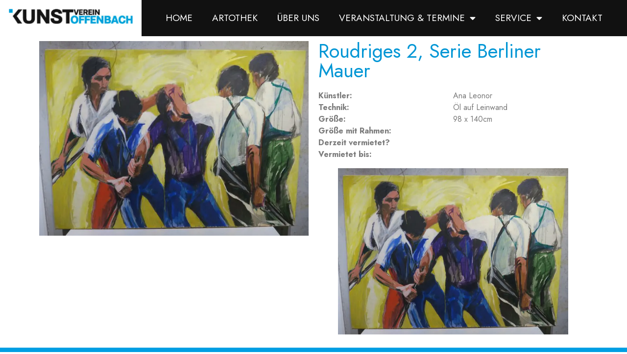

--- FILE ---
content_type: text/html; charset=UTF-8
request_url: https://www.kunstverein-offenbach.de/kunstwerke/roudriges-serie-berliner-mauer/
body_size: 78830
content:
<!doctype html>
<html lang="de">
<head>
	<meta charset="UTF-8">
		<meta name="viewport" content="width=device-width, initial-scale=1">
	<link rel="profile" href="http://gmpg.org/xfn/11">
	<script data-cfasync="false" data-no-defer="1">var ewww_webp_supported=!1;function check_webp_feature(A,e){var w;e=void 0!==e?e:function(){},ewww_webp_supported?e(ewww_webp_supported):((w=new Image).onload=function(){ewww_webp_supported=0<w.width&&0<w.height,e&&e(ewww_webp_supported)},w.onerror=function(){e&&e(!1)},w.src="data:image/webp;base64,"+{alpha:"UklGRkoAAABXRUJQVlA4WAoAAAAQAAAAAAAAAAAAQUxQSAwAAAARBxAR/Q9ERP8DAABWUDggGAAAABQBAJ0BKgEAAQAAAP4AAA3AAP7mtQAAAA=="}[A])}check_webp_feature("alpha");</script><script data-cfasync="false" data-no-defer="1">var Arrive=function(c,w){"use strict";if(c.MutationObserver&&"undefined"!=typeof HTMLElement){var r,a=0,u=(r=HTMLElement.prototype.matches||HTMLElement.prototype.webkitMatchesSelector||HTMLElement.prototype.mozMatchesSelector||HTMLElement.prototype.msMatchesSelector,{matchesSelector:function(e,t){return e instanceof HTMLElement&&r.call(e,t)},addMethod:function(e,t,r){var a=e[t];e[t]=function(){return r.length==arguments.length?r.apply(this,arguments):"function"==typeof a?a.apply(this,arguments):void 0}},callCallbacks:function(e,t){t&&t.options.onceOnly&&1==t.firedElems.length&&(e=[e[0]]);for(var r,a=0;r=e[a];a++)r&&r.callback&&r.callback.call(r.elem,r.elem);t&&t.options.onceOnly&&1==t.firedElems.length&&t.me.unbindEventWithSelectorAndCallback.call(t.target,t.selector,t.callback)},checkChildNodesRecursively:function(e,t,r,a){for(var i,n=0;i=e[n];n++)r(i,t,a)&&a.push({callback:t.callback,elem:i}),0<i.childNodes.length&&u.checkChildNodesRecursively(i.childNodes,t,r,a)},mergeArrays:function(e,t){var r,a={};for(r in e)e.hasOwnProperty(r)&&(a[r]=e[r]);for(r in t)t.hasOwnProperty(r)&&(a[r]=t[r]);return a},toElementsArray:function(e){return e=void 0!==e&&("number"!=typeof e.length||e===c)?[e]:e}}),e=(l.prototype.addEvent=function(e,t,r,a){a={target:e,selector:t,options:r,callback:a,firedElems:[]};return this._beforeAdding&&this._beforeAdding(a),this._eventsBucket.push(a),a},l.prototype.removeEvent=function(e){for(var t,r=this._eventsBucket.length-1;t=this._eventsBucket[r];r--)e(t)&&(this._beforeRemoving&&this._beforeRemoving(t),(t=this._eventsBucket.splice(r,1))&&t.length&&(t[0].callback=null))},l.prototype.beforeAdding=function(e){this._beforeAdding=e},l.prototype.beforeRemoving=function(e){this._beforeRemoving=e},l),t=function(i,n){var o=new e,l=this,s={fireOnAttributesModification:!1};return o.beforeAdding(function(t){var e=t.target;e!==c.document&&e!==c||(e=document.getElementsByTagName("html")[0]);var r=new MutationObserver(function(e){n.call(this,e,t)}),a=i(t.options);r.observe(e,a),t.observer=r,t.me=l}),o.beforeRemoving(function(e){e.observer.disconnect()}),this.bindEvent=function(e,t,r){t=u.mergeArrays(s,t);for(var a=u.toElementsArray(this),i=0;i<a.length;i++)o.addEvent(a[i],e,t,r)},this.unbindEvent=function(){var r=u.toElementsArray(this);o.removeEvent(function(e){for(var t=0;t<r.length;t++)if(this===w||e.target===r[t])return!0;return!1})},this.unbindEventWithSelectorOrCallback=function(r){var a=u.toElementsArray(this),i=r,e="function"==typeof r?function(e){for(var t=0;t<a.length;t++)if((this===w||e.target===a[t])&&e.callback===i)return!0;return!1}:function(e){for(var t=0;t<a.length;t++)if((this===w||e.target===a[t])&&e.selector===r)return!0;return!1};o.removeEvent(e)},this.unbindEventWithSelectorAndCallback=function(r,a){var i=u.toElementsArray(this);o.removeEvent(function(e){for(var t=0;t<i.length;t++)if((this===w||e.target===i[t])&&e.selector===r&&e.callback===a)return!0;return!1})},this},i=new function(){var s={fireOnAttributesModification:!1,onceOnly:!1,existing:!1};function n(e,t,r){return!(!u.matchesSelector(e,t.selector)||(e._id===w&&(e._id=a++),-1!=t.firedElems.indexOf(e._id)))&&(t.firedElems.push(e._id),!0)}var c=(i=new t(function(e){var t={attributes:!1,childList:!0,subtree:!0};return e.fireOnAttributesModification&&(t.attributes=!0),t},function(e,i){e.forEach(function(e){var t=e.addedNodes,r=e.target,a=[];null!==t&&0<t.length?u.checkChildNodesRecursively(t,i,n,a):"attributes"===e.type&&n(r,i)&&a.push({callback:i.callback,elem:r}),u.callCallbacks(a,i)})})).bindEvent;return i.bindEvent=function(e,t,r){t=void 0===r?(r=t,s):u.mergeArrays(s,t);var a=u.toElementsArray(this);if(t.existing){for(var i=[],n=0;n<a.length;n++)for(var o=a[n].querySelectorAll(e),l=0;l<o.length;l++)i.push({callback:r,elem:o[l]});if(t.onceOnly&&i.length)return r.call(i[0].elem,i[0].elem);setTimeout(u.callCallbacks,1,i)}c.call(this,e,t,r)},i},o=new function(){var a={};function i(e,t){return u.matchesSelector(e,t.selector)}var n=(o=new t(function(){return{childList:!0,subtree:!0}},function(e,r){e.forEach(function(e){var t=e.removedNodes,e=[];null!==t&&0<t.length&&u.checkChildNodesRecursively(t,r,i,e),u.callCallbacks(e,r)})})).bindEvent;return o.bindEvent=function(e,t,r){t=void 0===r?(r=t,a):u.mergeArrays(a,t),n.call(this,e,t,r)},o};d(HTMLElement.prototype),d(NodeList.prototype),d(HTMLCollection.prototype),d(HTMLDocument.prototype),d(Window.prototype);var n={};return s(i,n,"unbindAllArrive"),s(o,n,"unbindAllLeave"),n}function l(){this._eventsBucket=[],this._beforeAdding=null,this._beforeRemoving=null}function s(e,t,r){u.addMethod(t,r,e.unbindEvent),u.addMethod(t,r,e.unbindEventWithSelectorOrCallback),u.addMethod(t,r,e.unbindEventWithSelectorAndCallback)}function d(e){e.arrive=i.bindEvent,s(i,e,"unbindArrive"),e.leave=o.bindEvent,s(o,e,"unbindLeave")}}(window,void 0),ewww_webp_supported=!1;function check_webp_feature(e,t){var r;ewww_webp_supported?t(ewww_webp_supported):((r=new Image).onload=function(){ewww_webp_supported=0<r.width&&0<r.height,t(ewww_webp_supported)},r.onerror=function(){t(!1)},r.src="data:image/webp;base64,"+{alpha:"UklGRkoAAABXRUJQVlA4WAoAAAAQAAAAAAAAAAAAQUxQSAwAAAARBxAR/Q9ERP8DAABWUDggGAAAABQBAJ0BKgEAAQAAAP4AAA3AAP7mtQAAAA==",animation:"UklGRlIAAABXRUJQVlA4WAoAAAASAAAAAAAAAAAAQU5JTQYAAAD/////AABBTk1GJgAAAAAAAAAAAAAAAAAAAGQAAABWUDhMDQAAAC8AAAAQBxAREYiI/gcA"}[e])}function ewwwLoadImages(e){if(e){for(var t=document.querySelectorAll(".batch-image img, .image-wrapper a, .ngg-pro-masonry-item a, .ngg-galleria-offscreen-seo-wrapper a"),r=0,a=t.length;r<a;r++)ewwwAttr(t[r],"data-src",t[r].getAttribute("data-webp")),ewwwAttr(t[r],"data-thumbnail",t[r].getAttribute("data-webp-thumbnail"));for(var i=document.querySelectorAll(".rev_slider ul li"),r=0,a=i.length;r<a;r++){ewwwAttr(i[r],"data-thumb",i[r].getAttribute("data-webp-thumb"));for(var n=1;n<11;)ewwwAttr(i[r],"data-param"+n,i[r].getAttribute("data-webp-param"+n)),n++}for(r=0,a=(i=document.querySelectorAll(".rev_slider img")).length;r<a;r++)ewwwAttr(i[r],"data-lazyload",i[r].getAttribute("data-webp-lazyload"));for(var o=document.querySelectorAll("div.woocommerce-product-gallery__image"),r=0,a=o.length;r<a;r++)ewwwAttr(o[r],"data-thumb",o[r].getAttribute("data-webp-thumb"))}for(var l=document.querySelectorAll("video"),r=0,a=l.length;r<a;r++)ewwwAttr(l[r],"poster",e?l[r].getAttribute("data-poster-webp"):l[r].getAttribute("data-poster-image"));for(var s,c=document.querySelectorAll("img.ewww_webp_lazy_load"),r=0,a=c.length;r<a;r++)e&&(ewwwAttr(c[r],"data-lazy-srcset",c[r].getAttribute("data-lazy-srcset-webp")),ewwwAttr(c[r],"data-srcset",c[r].getAttribute("data-srcset-webp")),ewwwAttr(c[r],"data-lazy-src",c[r].getAttribute("data-lazy-src-webp")),ewwwAttr(c[r],"data-src",c[r].getAttribute("data-src-webp")),ewwwAttr(c[r],"data-orig-file",c[r].getAttribute("data-webp-orig-file")),ewwwAttr(c[r],"data-medium-file",c[r].getAttribute("data-webp-medium-file")),ewwwAttr(c[r],"data-large-file",c[r].getAttribute("data-webp-large-file")),null!=(s=c[r].getAttribute("srcset"))&&!1!==s&&s.includes("R0lGOD")&&ewwwAttr(c[r],"src",c[r].getAttribute("data-lazy-src-webp"))),c[r].className=c[r].className.replace(/\bewww_webp_lazy_load\b/,"");for(var w=document.querySelectorAll(".ewww_webp"),r=0,a=w.length;r<a;r++)e?(ewwwAttr(w[r],"srcset",w[r].getAttribute("data-srcset-webp")),ewwwAttr(w[r],"src",w[r].getAttribute("data-src-webp")),ewwwAttr(w[r],"data-orig-file",w[r].getAttribute("data-webp-orig-file")),ewwwAttr(w[r],"data-medium-file",w[r].getAttribute("data-webp-medium-file")),ewwwAttr(w[r],"data-large-file",w[r].getAttribute("data-webp-large-file")),ewwwAttr(w[r],"data-large_image",w[r].getAttribute("data-webp-large_image")),ewwwAttr(w[r],"data-src",w[r].getAttribute("data-webp-src"))):(ewwwAttr(w[r],"srcset",w[r].getAttribute("data-srcset-img")),ewwwAttr(w[r],"src",w[r].getAttribute("data-src-img"))),w[r].className=w[r].className.replace(/\bewww_webp\b/,"ewww_webp_loaded");window.jQuery&&jQuery.fn.isotope&&jQuery.fn.imagesLoaded&&(jQuery(".fusion-posts-container-infinite").imagesLoaded(function(){jQuery(".fusion-posts-container-infinite").hasClass("isotope")&&jQuery(".fusion-posts-container-infinite").isotope()}),jQuery(".fusion-portfolio:not(.fusion-recent-works) .fusion-portfolio-wrapper").imagesLoaded(function(){jQuery(".fusion-portfolio:not(.fusion-recent-works) .fusion-portfolio-wrapper").isotope()}))}function ewwwWebPInit(e){ewwwLoadImages(e),ewwwNggLoadGalleries(e),document.arrive(".ewww_webp",function(){ewwwLoadImages(e)}),document.arrive(".ewww_webp_lazy_load",function(){ewwwLoadImages(e)}),document.arrive("videos",function(){ewwwLoadImages(e)}),"loading"==document.readyState?document.addEventListener("DOMContentLoaded",ewwwJSONParserInit):("undefined"!=typeof galleries&&ewwwNggParseGalleries(e),ewwwWooParseVariations(e))}function ewwwAttr(e,t,r){null!=r&&!1!==r&&e.setAttribute(t,r)}function ewwwJSONParserInit(){"undefined"!=typeof galleries&&check_webp_feature("alpha",ewwwNggParseGalleries),check_webp_feature("alpha",ewwwWooParseVariations)}function ewwwWooParseVariations(e){if(e)for(var t=document.querySelectorAll("form.variations_form"),r=0,a=t.length;r<a;r++){var i=t[r].getAttribute("data-product_variations"),n=!1;try{for(var o in i=JSON.parse(i))void 0!==i[o]&&void 0!==i[o].image&&(void 0!==i[o].image.src_webp&&(i[o].image.src=i[o].image.src_webp,n=!0),void 0!==i[o].image.srcset_webp&&(i[o].image.srcset=i[o].image.srcset_webp,n=!0),void 0!==i[o].image.full_src_webp&&(i[o].image.full_src=i[o].image.full_src_webp,n=!0),void 0!==i[o].image.gallery_thumbnail_src_webp&&(i[o].image.gallery_thumbnail_src=i[o].image.gallery_thumbnail_src_webp,n=!0),void 0!==i[o].image.thumb_src_webp&&(i[o].image.thumb_src=i[o].image.thumb_src_webp,n=!0));n&&ewwwAttr(t[r],"data-product_variations",JSON.stringify(i))}catch(e){}}}function ewwwNggParseGalleries(e){if(e)for(var t in galleries){var r=galleries[t];galleries[t].images_list=ewwwNggParseImageList(r.images_list)}}function ewwwNggLoadGalleries(e){e&&document.addEventListener("ngg.galleria.themeadded",function(e,t){window.ngg_galleria._create_backup=window.ngg_galleria.create,window.ngg_galleria.create=function(e,t){var r=$(e).data("id");return galleries["gallery_"+r].images_list=ewwwNggParseImageList(galleries["gallery_"+r].images_list),window.ngg_galleria._create_backup(e,t)}})}function ewwwNggParseImageList(e){for(var t in e){var r=e[t];if(void 0!==r["image-webp"]&&(e[t].image=r["image-webp"],delete e[t]["image-webp"]),void 0!==r["thumb-webp"]&&(e[t].thumb=r["thumb-webp"],delete e[t]["thumb-webp"]),void 0!==r.full_image_webp&&(e[t].full_image=r.full_image_webp,delete e[t].full_image_webp),void 0!==r.srcsets)for(var a in r.srcsets)nggSrcset=r.srcsets[a],void 0!==r.srcsets[a+"-webp"]&&(e[t].srcsets[a]=r.srcsets[a+"-webp"],delete e[t].srcsets[a+"-webp"]);if(void 0!==r.full_srcsets)for(var i in r.full_srcsets)nggFSrcset=r.full_srcsets[i],void 0!==r.full_srcsets[i+"-webp"]&&(e[t].full_srcsets[i]=r.full_srcsets[i+"-webp"],delete e[t].full_srcsets[i+"-webp"])}return e}check_webp_feature("alpha",ewwwWebPInit);</script><meta name='robots' content='index, follow, max-image-preview:large, max-snippet:-1, max-video-preview:-1' />

	<!-- This site is optimized with the Yoast SEO plugin v19.9 - https://yoast.com/wordpress/plugins/seo/ -->
	<title>Roudriges 2, Serie Berliner Mauer - Kunstverein Offenbach</title>
	<link rel="canonical" href="https://www.kunstverein-offenbach.de/kunstwerke/roudriges-serie-berliner-mauer/" />
	<meta property="og:locale" content="de_DE" />
	<meta property="og:type" content="article" />
	<meta property="og:title" content="Roudriges 2, Serie Berliner Mauer - Kunstverein Offenbach" />
	<meta property="og:url" content="https://www.kunstverein-offenbach.de/kunstwerke/roudriges-serie-berliner-mauer/" />
	<meta property="og:site_name" content="Kunstverein Offenbach" />
	<meta property="article:modified_time" content="2022-01-16T13:38:29+00:00" />
	<meta property="og:image" content="https://www.kunstverein-offenbach.de/wp-content/uploads/2022/01/ROU002-scaled.jpeg" />
	<meta property="og:image:width" content="1920" />
	<meta property="og:image:height" content="1394" />
	<meta property="og:image:type" content="image/jpeg" />
	<meta name="twitter:card" content="summary_large_image" />
	<script type="application/ld+json" class="yoast-schema-graph">{"@context":"https://schema.org","@graph":[{"@type":"WebPage","@id":"https://www.kunstverein-offenbach.de/kunstwerke/roudriges-serie-berliner-mauer/","url":"https://www.kunstverein-offenbach.de/kunstwerke/roudriges-serie-berliner-mauer/","name":"Roudriges 2, Serie Berliner Mauer - Kunstverein Offenbach","isPartOf":{"@id":"https://www.kunstverein-offenbach.de/#website"},"primaryImageOfPage":{"@id":"https://www.kunstverein-offenbach.de/kunstwerke/roudriges-serie-berliner-mauer/#primaryimage"},"image":{"@id":"https://www.kunstverein-offenbach.de/kunstwerke/roudriges-serie-berliner-mauer/#primaryimage"},"thumbnailUrl":"https://www.kunstverein-offenbach.de/wp-content/uploads/2022/01/ROU002-scaled.jpeg","datePublished":"2022-01-16T13:24:47+00:00","dateModified":"2022-01-16T13:38:29+00:00","breadcrumb":{"@id":"https://www.kunstverein-offenbach.de/kunstwerke/roudriges-serie-berliner-mauer/#breadcrumb"},"inLanguage":"de","potentialAction":[{"@type":"ReadAction","target":["https://www.kunstverein-offenbach.de/kunstwerke/roudriges-serie-berliner-mauer/"]}]},{"@type":"ImageObject","inLanguage":"de","@id":"https://www.kunstverein-offenbach.de/kunstwerke/roudriges-serie-berliner-mauer/#primaryimage","url":"https://www.kunstverein-offenbach.de/wp-content/uploads/2022/01/ROU002-scaled.jpeg","contentUrl":"https://www.kunstverein-offenbach.de/wp-content/uploads/2022/01/ROU002-scaled.jpeg","width":1920,"height":1394},{"@type":"BreadcrumbList","@id":"https://www.kunstverein-offenbach.de/kunstwerke/roudriges-serie-berliner-mauer/#breadcrumb","itemListElement":[{"@type":"ListItem","position":1,"name":"Startseite","item":"https://www.kunstverein-offenbach.de/"},{"@type":"ListItem","position":2,"name":"Kunstwerke","item":"https://www.kunstverein-offenbach.de/kunstwerke/"},{"@type":"ListItem","position":3,"name":"Roudriges 2, Serie Berliner Mauer"}]},{"@type":"WebSite","@id":"https://www.kunstverein-offenbach.de/#website","url":"https://www.kunstverein-offenbach.de/","name":"Kunstverein Offenbach","description":"Kunst in Offenbach. Der Kunstverein Offenbach ist eine Gruppe engagierter Bürger und Künstler, die hochwertige und bewegende Kunst den Menschen näher bringen wollen.","publisher":{"@id":"https://www.kunstverein-offenbach.de/#organization"},"potentialAction":[{"@type":"SearchAction","target":{"@type":"EntryPoint","urlTemplate":"https://www.kunstverein-offenbach.de/?s={search_term_string}"},"query-input":"required name=search_term_string"}],"inLanguage":"de"},{"@type":"Organization","@id":"https://www.kunstverein-offenbach.de/#organization","name":"Kunstverein Offenbach","url":"https://www.kunstverein-offenbach.de/","logo":{"@type":"ImageObject","inLanguage":"de","@id":"https://www.kunstverein-offenbach.de/#/schema/logo/image/","url":"https://www.kunstverein-offenbach.de/wp-content/uploads/2021/12/logorand.png","contentUrl":"https://www.kunstverein-offenbach.de/wp-content/uploads/2021/12/logorand.png","width":320,"height":55,"caption":"Kunstverein Offenbach"},"image":{"@id":"https://www.kunstverein-offenbach.de/#/schema/logo/image/"}}]}</script>
	<!-- / Yoast SEO plugin. -->


<link rel="alternate" type="application/rss+xml" title="Kunstverein Offenbach &raquo; Feed" href="https://www.kunstverein-offenbach.de/feed/" />
<link rel="alternate" type="application/rss+xml" title="Kunstverein Offenbach &raquo; Kommentar-Feed" href="https://www.kunstverein-offenbach.de/comments/feed/" />
<link rel="alternate" title="oEmbed (JSON)" type="application/json+oembed" href="https://www.kunstverein-offenbach.de/wp-json/oembed/1.0/embed?url=https%3A%2F%2Fwww.kunstverein-offenbach.de%2Fkunstwerke%2Froudriges-serie-berliner-mauer%2F" />
<link rel="alternate" title="oEmbed (XML)" type="text/xml+oembed" href="https://www.kunstverein-offenbach.de/wp-json/oembed/1.0/embed?url=https%3A%2F%2Fwww.kunstverein-offenbach.de%2Fkunstwerke%2Froudriges-serie-berliner-mauer%2F&#038;format=xml" />
<style id='wp-img-auto-sizes-contain-inline-css' type='text/css'>
img:is([sizes=auto i],[sizes^="auto," i]){contain-intrinsic-size:3000px 1500px}
/*# sourceURL=wp-img-auto-sizes-contain-inline-css */
</style>
<style id='wp-emoji-styles-inline-css' type='text/css'>

	img.wp-smiley, img.emoji {
		display: inline !important;
		border: none !important;
		box-shadow: none !important;
		height: 1em !important;
		width: 1em !important;
		margin: 0 0.07em !important;
		vertical-align: -0.1em !important;
		background: none !important;
		padding: 0 !important;
	}
/*# sourceURL=wp-emoji-styles-inline-css */
</style>
<link rel='stylesheet' id='wp-block-library-css' href='https://www.kunstverein-offenbach.de/wp-includes/css/dist/block-library/style.min.css?ver=6.9' type='text/css' media='all' />
<style id='wp-block-image-inline-css' type='text/css'>
.wp-block-image>a,.wp-block-image>figure>a{display:inline-block}.wp-block-image img{box-sizing:border-box;height:auto;max-width:100%;vertical-align:bottom}@media not (prefers-reduced-motion){.wp-block-image img.hide{visibility:hidden}.wp-block-image img.show{animation:show-content-image .4s}}.wp-block-image[style*=border-radius] img,.wp-block-image[style*=border-radius]>a{border-radius:inherit}.wp-block-image.has-custom-border img{box-sizing:border-box}.wp-block-image.aligncenter{text-align:center}.wp-block-image.alignfull>a,.wp-block-image.alignwide>a{width:100%}.wp-block-image.alignfull img,.wp-block-image.alignwide img{height:auto;width:100%}.wp-block-image .aligncenter,.wp-block-image .alignleft,.wp-block-image .alignright,.wp-block-image.aligncenter,.wp-block-image.alignleft,.wp-block-image.alignright{display:table}.wp-block-image .aligncenter>figcaption,.wp-block-image .alignleft>figcaption,.wp-block-image .alignright>figcaption,.wp-block-image.aligncenter>figcaption,.wp-block-image.alignleft>figcaption,.wp-block-image.alignright>figcaption{caption-side:bottom;display:table-caption}.wp-block-image .alignleft{float:left;margin:.5em 1em .5em 0}.wp-block-image .alignright{float:right;margin:.5em 0 .5em 1em}.wp-block-image .aligncenter{margin-left:auto;margin-right:auto}.wp-block-image :where(figcaption){margin-bottom:1em;margin-top:.5em}.wp-block-image.is-style-circle-mask img{border-radius:9999px}@supports ((-webkit-mask-image:none) or (mask-image:none)) or (-webkit-mask-image:none){.wp-block-image.is-style-circle-mask img{border-radius:0;-webkit-mask-image:url('data:image/svg+xml;utf8,<svg viewBox="0 0 100 100" xmlns="http://www.w3.org/2000/svg"><circle cx="50" cy="50" r="50"/></svg>');mask-image:url('data:image/svg+xml;utf8,<svg viewBox="0 0 100 100" xmlns="http://www.w3.org/2000/svg"><circle cx="50" cy="50" r="50"/></svg>');mask-mode:alpha;-webkit-mask-position:center;mask-position:center;-webkit-mask-repeat:no-repeat;mask-repeat:no-repeat;-webkit-mask-size:contain;mask-size:contain}}:root :where(.wp-block-image.is-style-rounded img,.wp-block-image .is-style-rounded img){border-radius:9999px}.wp-block-image figure{margin:0}.wp-lightbox-container{display:flex;flex-direction:column;position:relative}.wp-lightbox-container img{cursor:zoom-in}.wp-lightbox-container img:hover+button{opacity:1}.wp-lightbox-container button{align-items:center;backdrop-filter:blur(16px) saturate(180%);background-color:#5a5a5a40;border:none;border-radius:4px;cursor:zoom-in;display:flex;height:20px;justify-content:center;opacity:0;padding:0;position:absolute;right:16px;text-align:center;top:16px;width:20px;z-index:100}@media not (prefers-reduced-motion){.wp-lightbox-container button{transition:opacity .2s ease}}.wp-lightbox-container button:focus-visible{outline:3px auto #5a5a5a40;outline:3px auto -webkit-focus-ring-color;outline-offset:3px}.wp-lightbox-container button:hover{cursor:pointer;opacity:1}.wp-lightbox-container button:focus{opacity:1}.wp-lightbox-container button:focus,.wp-lightbox-container button:hover,.wp-lightbox-container button:not(:hover):not(:active):not(.has-background){background-color:#5a5a5a40;border:none}.wp-lightbox-overlay{box-sizing:border-box;cursor:zoom-out;height:100vh;left:0;overflow:hidden;position:fixed;top:0;visibility:hidden;width:100%;z-index:100000}.wp-lightbox-overlay .close-button{align-items:center;cursor:pointer;display:flex;justify-content:center;min-height:40px;min-width:40px;padding:0;position:absolute;right:calc(env(safe-area-inset-right) + 16px);top:calc(env(safe-area-inset-top) + 16px);z-index:5000000}.wp-lightbox-overlay .close-button:focus,.wp-lightbox-overlay .close-button:hover,.wp-lightbox-overlay .close-button:not(:hover):not(:active):not(.has-background){background:none;border:none}.wp-lightbox-overlay .lightbox-image-container{height:var(--wp--lightbox-container-height);left:50%;overflow:hidden;position:absolute;top:50%;transform:translate(-50%,-50%);transform-origin:top left;width:var(--wp--lightbox-container-width);z-index:9999999999}.wp-lightbox-overlay .wp-block-image{align-items:center;box-sizing:border-box;display:flex;height:100%;justify-content:center;margin:0;position:relative;transform-origin:0 0;width:100%;z-index:3000000}.wp-lightbox-overlay .wp-block-image img{height:var(--wp--lightbox-image-height);min-height:var(--wp--lightbox-image-height);min-width:var(--wp--lightbox-image-width);width:var(--wp--lightbox-image-width)}.wp-lightbox-overlay .wp-block-image figcaption{display:none}.wp-lightbox-overlay button{background:none;border:none}.wp-lightbox-overlay .scrim{background-color:#fff;height:100%;opacity:.9;position:absolute;width:100%;z-index:2000000}.wp-lightbox-overlay.active{visibility:visible}@media not (prefers-reduced-motion){.wp-lightbox-overlay.active{animation:turn-on-visibility .25s both}.wp-lightbox-overlay.active img{animation:turn-on-visibility .35s both}.wp-lightbox-overlay.show-closing-animation:not(.active){animation:turn-off-visibility .35s both}.wp-lightbox-overlay.show-closing-animation:not(.active) img{animation:turn-off-visibility .25s both}.wp-lightbox-overlay.zoom.active{animation:none;opacity:1;visibility:visible}.wp-lightbox-overlay.zoom.active .lightbox-image-container{animation:lightbox-zoom-in .4s}.wp-lightbox-overlay.zoom.active .lightbox-image-container img{animation:none}.wp-lightbox-overlay.zoom.active .scrim{animation:turn-on-visibility .4s forwards}.wp-lightbox-overlay.zoom.show-closing-animation:not(.active){animation:none}.wp-lightbox-overlay.zoom.show-closing-animation:not(.active) .lightbox-image-container{animation:lightbox-zoom-out .4s}.wp-lightbox-overlay.zoom.show-closing-animation:not(.active) .lightbox-image-container img{animation:none}.wp-lightbox-overlay.zoom.show-closing-animation:not(.active) .scrim{animation:turn-off-visibility .4s forwards}}@keyframes show-content-image{0%{visibility:hidden}99%{visibility:hidden}to{visibility:visible}}@keyframes turn-on-visibility{0%{opacity:0}to{opacity:1}}@keyframes turn-off-visibility{0%{opacity:1;visibility:visible}99%{opacity:0;visibility:visible}to{opacity:0;visibility:hidden}}@keyframes lightbox-zoom-in{0%{transform:translate(calc((-100vw + var(--wp--lightbox-scrollbar-width))/2 + var(--wp--lightbox-initial-left-position)),calc(-50vh + var(--wp--lightbox-initial-top-position))) scale(var(--wp--lightbox-scale))}to{transform:translate(-50%,-50%) scale(1)}}@keyframes lightbox-zoom-out{0%{transform:translate(-50%,-50%) scale(1);visibility:visible}99%{visibility:visible}to{transform:translate(calc((-100vw + var(--wp--lightbox-scrollbar-width))/2 + var(--wp--lightbox-initial-left-position)),calc(-50vh + var(--wp--lightbox-initial-top-position))) scale(var(--wp--lightbox-scale));visibility:hidden}}
/*# sourceURL=https://www.kunstverein-offenbach.de/wp-includes/blocks/image/style.min.css */
</style>
<style id='global-styles-inline-css' type='text/css'>
:root{--wp--preset--aspect-ratio--square: 1;--wp--preset--aspect-ratio--4-3: 4/3;--wp--preset--aspect-ratio--3-4: 3/4;--wp--preset--aspect-ratio--3-2: 3/2;--wp--preset--aspect-ratio--2-3: 2/3;--wp--preset--aspect-ratio--16-9: 16/9;--wp--preset--aspect-ratio--9-16: 9/16;--wp--preset--color--black: #000000;--wp--preset--color--cyan-bluish-gray: #abb8c3;--wp--preset--color--white: #ffffff;--wp--preset--color--pale-pink: #f78da7;--wp--preset--color--vivid-red: #cf2e2e;--wp--preset--color--luminous-vivid-orange: #ff6900;--wp--preset--color--luminous-vivid-amber: #fcb900;--wp--preset--color--light-green-cyan: #7bdcb5;--wp--preset--color--vivid-green-cyan: #00d084;--wp--preset--color--pale-cyan-blue: #8ed1fc;--wp--preset--color--vivid-cyan-blue: #0693e3;--wp--preset--color--vivid-purple: #9b51e0;--wp--preset--gradient--vivid-cyan-blue-to-vivid-purple: linear-gradient(135deg,rgb(6,147,227) 0%,rgb(155,81,224) 100%);--wp--preset--gradient--light-green-cyan-to-vivid-green-cyan: linear-gradient(135deg,rgb(122,220,180) 0%,rgb(0,208,130) 100%);--wp--preset--gradient--luminous-vivid-amber-to-luminous-vivid-orange: linear-gradient(135deg,rgb(252,185,0) 0%,rgb(255,105,0) 100%);--wp--preset--gradient--luminous-vivid-orange-to-vivid-red: linear-gradient(135deg,rgb(255,105,0) 0%,rgb(207,46,46) 100%);--wp--preset--gradient--very-light-gray-to-cyan-bluish-gray: linear-gradient(135deg,rgb(238,238,238) 0%,rgb(169,184,195) 100%);--wp--preset--gradient--cool-to-warm-spectrum: linear-gradient(135deg,rgb(74,234,220) 0%,rgb(151,120,209) 20%,rgb(207,42,186) 40%,rgb(238,44,130) 60%,rgb(251,105,98) 80%,rgb(254,248,76) 100%);--wp--preset--gradient--blush-light-purple: linear-gradient(135deg,rgb(255,206,236) 0%,rgb(152,150,240) 100%);--wp--preset--gradient--blush-bordeaux: linear-gradient(135deg,rgb(254,205,165) 0%,rgb(254,45,45) 50%,rgb(107,0,62) 100%);--wp--preset--gradient--luminous-dusk: linear-gradient(135deg,rgb(255,203,112) 0%,rgb(199,81,192) 50%,rgb(65,88,208) 100%);--wp--preset--gradient--pale-ocean: linear-gradient(135deg,rgb(255,245,203) 0%,rgb(182,227,212) 50%,rgb(51,167,181) 100%);--wp--preset--gradient--electric-grass: linear-gradient(135deg,rgb(202,248,128) 0%,rgb(113,206,126) 100%);--wp--preset--gradient--midnight: linear-gradient(135deg,rgb(2,3,129) 0%,rgb(40,116,252) 100%);--wp--preset--font-size--small: 13px;--wp--preset--font-size--medium: 20px;--wp--preset--font-size--large: 36px;--wp--preset--font-size--x-large: 42px;--wp--preset--spacing--20: 0.44rem;--wp--preset--spacing--30: 0.67rem;--wp--preset--spacing--40: 1rem;--wp--preset--spacing--50: 1.5rem;--wp--preset--spacing--60: 2.25rem;--wp--preset--spacing--70: 3.38rem;--wp--preset--spacing--80: 5.06rem;--wp--preset--shadow--natural: 6px 6px 9px rgba(0, 0, 0, 0.2);--wp--preset--shadow--deep: 12px 12px 50px rgba(0, 0, 0, 0.4);--wp--preset--shadow--sharp: 6px 6px 0px rgba(0, 0, 0, 0.2);--wp--preset--shadow--outlined: 6px 6px 0px -3px rgb(255, 255, 255), 6px 6px rgb(0, 0, 0);--wp--preset--shadow--crisp: 6px 6px 0px rgb(0, 0, 0);}:where(.is-layout-flex){gap: 0.5em;}:where(.is-layout-grid){gap: 0.5em;}body .is-layout-flex{display: flex;}.is-layout-flex{flex-wrap: wrap;align-items: center;}.is-layout-flex > :is(*, div){margin: 0;}body .is-layout-grid{display: grid;}.is-layout-grid > :is(*, div){margin: 0;}:where(.wp-block-columns.is-layout-flex){gap: 2em;}:where(.wp-block-columns.is-layout-grid){gap: 2em;}:where(.wp-block-post-template.is-layout-flex){gap: 1.25em;}:where(.wp-block-post-template.is-layout-grid){gap: 1.25em;}.has-black-color{color: var(--wp--preset--color--black) !important;}.has-cyan-bluish-gray-color{color: var(--wp--preset--color--cyan-bluish-gray) !important;}.has-white-color{color: var(--wp--preset--color--white) !important;}.has-pale-pink-color{color: var(--wp--preset--color--pale-pink) !important;}.has-vivid-red-color{color: var(--wp--preset--color--vivid-red) !important;}.has-luminous-vivid-orange-color{color: var(--wp--preset--color--luminous-vivid-orange) !important;}.has-luminous-vivid-amber-color{color: var(--wp--preset--color--luminous-vivid-amber) !important;}.has-light-green-cyan-color{color: var(--wp--preset--color--light-green-cyan) !important;}.has-vivid-green-cyan-color{color: var(--wp--preset--color--vivid-green-cyan) !important;}.has-pale-cyan-blue-color{color: var(--wp--preset--color--pale-cyan-blue) !important;}.has-vivid-cyan-blue-color{color: var(--wp--preset--color--vivid-cyan-blue) !important;}.has-vivid-purple-color{color: var(--wp--preset--color--vivid-purple) !important;}.has-black-background-color{background-color: var(--wp--preset--color--black) !important;}.has-cyan-bluish-gray-background-color{background-color: var(--wp--preset--color--cyan-bluish-gray) !important;}.has-white-background-color{background-color: var(--wp--preset--color--white) !important;}.has-pale-pink-background-color{background-color: var(--wp--preset--color--pale-pink) !important;}.has-vivid-red-background-color{background-color: var(--wp--preset--color--vivid-red) !important;}.has-luminous-vivid-orange-background-color{background-color: var(--wp--preset--color--luminous-vivid-orange) !important;}.has-luminous-vivid-amber-background-color{background-color: var(--wp--preset--color--luminous-vivid-amber) !important;}.has-light-green-cyan-background-color{background-color: var(--wp--preset--color--light-green-cyan) !important;}.has-vivid-green-cyan-background-color{background-color: var(--wp--preset--color--vivid-green-cyan) !important;}.has-pale-cyan-blue-background-color{background-color: var(--wp--preset--color--pale-cyan-blue) !important;}.has-vivid-cyan-blue-background-color{background-color: var(--wp--preset--color--vivid-cyan-blue) !important;}.has-vivid-purple-background-color{background-color: var(--wp--preset--color--vivid-purple) !important;}.has-black-border-color{border-color: var(--wp--preset--color--black) !important;}.has-cyan-bluish-gray-border-color{border-color: var(--wp--preset--color--cyan-bluish-gray) !important;}.has-white-border-color{border-color: var(--wp--preset--color--white) !important;}.has-pale-pink-border-color{border-color: var(--wp--preset--color--pale-pink) !important;}.has-vivid-red-border-color{border-color: var(--wp--preset--color--vivid-red) !important;}.has-luminous-vivid-orange-border-color{border-color: var(--wp--preset--color--luminous-vivid-orange) !important;}.has-luminous-vivid-amber-border-color{border-color: var(--wp--preset--color--luminous-vivid-amber) !important;}.has-light-green-cyan-border-color{border-color: var(--wp--preset--color--light-green-cyan) !important;}.has-vivid-green-cyan-border-color{border-color: var(--wp--preset--color--vivid-green-cyan) !important;}.has-pale-cyan-blue-border-color{border-color: var(--wp--preset--color--pale-cyan-blue) !important;}.has-vivid-cyan-blue-border-color{border-color: var(--wp--preset--color--vivid-cyan-blue) !important;}.has-vivid-purple-border-color{border-color: var(--wp--preset--color--vivid-purple) !important;}.has-vivid-cyan-blue-to-vivid-purple-gradient-background{background: var(--wp--preset--gradient--vivid-cyan-blue-to-vivid-purple) !important;}.has-light-green-cyan-to-vivid-green-cyan-gradient-background{background: var(--wp--preset--gradient--light-green-cyan-to-vivid-green-cyan) !important;}.has-luminous-vivid-amber-to-luminous-vivid-orange-gradient-background{background: var(--wp--preset--gradient--luminous-vivid-amber-to-luminous-vivid-orange) !important;}.has-luminous-vivid-orange-to-vivid-red-gradient-background{background: var(--wp--preset--gradient--luminous-vivid-orange-to-vivid-red) !important;}.has-very-light-gray-to-cyan-bluish-gray-gradient-background{background: var(--wp--preset--gradient--very-light-gray-to-cyan-bluish-gray) !important;}.has-cool-to-warm-spectrum-gradient-background{background: var(--wp--preset--gradient--cool-to-warm-spectrum) !important;}.has-blush-light-purple-gradient-background{background: var(--wp--preset--gradient--blush-light-purple) !important;}.has-blush-bordeaux-gradient-background{background: var(--wp--preset--gradient--blush-bordeaux) !important;}.has-luminous-dusk-gradient-background{background: var(--wp--preset--gradient--luminous-dusk) !important;}.has-pale-ocean-gradient-background{background: var(--wp--preset--gradient--pale-ocean) !important;}.has-electric-grass-gradient-background{background: var(--wp--preset--gradient--electric-grass) !important;}.has-midnight-gradient-background{background: var(--wp--preset--gradient--midnight) !important;}.has-small-font-size{font-size: var(--wp--preset--font-size--small) !important;}.has-medium-font-size{font-size: var(--wp--preset--font-size--medium) !important;}.has-large-font-size{font-size: var(--wp--preset--font-size--large) !important;}.has-x-large-font-size{font-size: var(--wp--preset--font-size--x-large) !important;}
/*# sourceURL=global-styles-inline-css */
</style>

<style id='classic-theme-styles-inline-css' type='text/css'>
/*! This file is auto-generated */
.wp-block-button__link{color:#fff;background-color:#32373c;border-radius:9999px;box-shadow:none;text-decoration:none;padding:calc(.667em + 2px) calc(1.333em + 2px);font-size:1.125em}.wp-block-file__button{background:#32373c;color:#fff;text-decoration:none}
/*# sourceURL=/wp-includes/css/classic-themes.min.css */
</style>
<link rel='stylesheet' id='hello-elementor-css' href='https://www.kunstverein-offenbach.de/wp-content/themes/hello-elementor/style.min.css?ver=2.4.1' type='text/css' media='all' />
<link rel='stylesheet' id='hello-elementor-theme-style-css' href='https://www.kunstverein-offenbach.de/wp-content/themes/hello-elementor/theme.min.css?ver=2.4.1' type='text/css' media='all' />
<link rel='stylesheet' id='elementor-frontend-css' href='https://www.kunstverein-offenbach.de/wp-content/plugins/elementor/assets/css/frontend-lite.min.css?ver=3.5.5' type='text/css' media='all' />
<link rel='stylesheet' id='elementor-post-5-css' href='https://www.kunstverein-offenbach.de/wp-content/uploads/elementor/css/post-5.css?ver=1674221178' type='text/css' media='all' />
<link rel='stylesheet' id='elementor-icons-css' href='https://www.kunstverein-offenbach.de/wp-content/plugins/elementor/assets/lib/eicons/css/elementor-icons.min.css?ver=5.14.0' type='text/css' media='all' />
<link rel='stylesheet' id='dce-all-css-css' href='https://www.kunstverein-offenbach.de/wp-content/uploads/elementor/css/dce-frontend.min.css?ver=6.9' type='text/css' media='all' />
<link rel='stylesheet' id='dashicons-css' href='https://www.kunstverein-offenbach.de/wp-includes/css/dashicons.min.css?ver=6.9' type='text/css' media='all' />
<link rel='stylesheet' id='elementor-pro-css' href='https://www.kunstverein-offenbach.de/wp-content/plugins/elementor-pro/assets/css/frontend-lite.min.css?ver=3.4.2' type='text/css' media='all' />
<link rel='stylesheet' id='elementor-global-css' href='https://www.kunstverein-offenbach.de/wp-content/uploads/elementor/css/global.css?ver=1674751752' type='text/css' media='all' />
<link rel='stylesheet' id='elementor-post-18-css' href='https://www.kunstverein-offenbach.de/wp-content/uploads/elementor/css/post-18.css?ver=1674751752' type='text/css' media='all' />
<link rel='stylesheet' id='elementor-post-84-css' href='https://www.kunstverein-offenbach.de/wp-content/uploads/elementor/css/post-84.css?ver=1742606783' type='text/css' media='all' />
<link rel='stylesheet' id='elementor-post-465-css' href='https://www.kunstverein-offenbach.de/wp-content/uploads/elementor/css/post-465.css?ver=1708405477' type='text/css' media='all' />
<link rel='stylesheet' id='google-fonts-1-css' href='https://fonts.googleapis.com/css?family=Jost%3A100%2C100italic%2C200%2C200italic%2C300%2C300italic%2C400%2C400italic%2C500%2C500italic%2C600%2C600italic%2C700%2C700italic%2C800%2C800italic%2C900%2C900italic&#038;display=auto&#038;ver=6.9' type='text/css' media='all' />
<link rel='stylesheet' id='elementor-icons-shared-0-css' href='https://www.kunstverein-offenbach.de/wp-content/plugins/elementor/assets/lib/font-awesome/css/fontawesome.min.css?ver=5.15.3' type='text/css' media='all' />
<link rel='stylesheet' id='elementor-icons-fa-solid-css' href='https://www.kunstverein-offenbach.de/wp-content/plugins/elementor/assets/lib/font-awesome/css/solid.min.css?ver=5.15.3' type='text/css' media='all' />
<script type="text/javascript" src="https://www.kunstverein-offenbach.de/wp-includes/js/jquery/jquery.min.js?ver=3.7.1" id="jquery-core-js"></script>
<script type="text/javascript" src="https://www.kunstverein-offenbach.de/wp-includes/js/jquery/jquery-migrate.min.js?ver=3.4.1" id="jquery-migrate-js"></script>
<link rel="https://api.w.org/" href="https://www.kunstverein-offenbach.de/wp-json/" /><link rel="alternate" title="JSON" type="application/json" href="https://www.kunstverein-offenbach.de/wp-json/wp/v2/kunstwerke/128" /><link rel="EditURI" type="application/rsd+xml" title="RSD" href="https://www.kunstverein-offenbach.de/xmlrpc.php?rsd" />
<meta name="generator" content="WordPress 6.9" />
<link rel='shortlink' href='https://www.kunstverein-offenbach.de/?p=128' />
<noscript><style>.lazyload[data-src]{display:none !important;}</style></noscript><style>.lazyload{background-image:none !important;}.lazyload:before{background-image:none !important;}</style><link rel="icon" href="https://www.kunstverein-offenbach.de/wp-content/uploads/2021/12/cropped-logorand-32x32.png" sizes="32x32" />
<link rel="icon" href="https://www.kunstverein-offenbach.de/wp-content/uploads/2021/12/cropped-logorand-192x192.png" sizes="192x192" />
<link rel="apple-touch-icon" href="https://www.kunstverein-offenbach.de/wp-content/uploads/2021/12/cropped-logorand-180x180.png" />
<meta name="msapplication-TileImage" content="https://www.kunstverein-offenbach.de/wp-content/uploads/2021/12/cropped-logorand-270x270.png" />
</head>
<body class="wp-singular kunstwerke-template-default single single-kunstwerke postid-128 wp-custom-logo wp-theme-hello-elementor elementor-dce elementor-default elementor-kit-5 elementor-page-465">
<script data-cfasync="false" data-no-defer="1">if(typeof ewww_webp_supported==="undefined"){var ewww_webp_supported=!1}if(ewww_webp_supported){document.body.classList.add("webp-support")}</script>

		<div data-elementor-type="header" data-elementor-id="18" data-post-id="128" data-obj-id="128" class="elementor elementor-18 dce-elementor-post-128 elementor-location-header" data-elementor-settings="[]">
		<div class="elementor-section-wrap">
					<section class="elementor-section elementor-top-section elementor-element elementor-element-0ecd462 elementor-section-full_width elementor-section-height-default elementor-section-height-default" data-id="0ecd462" data-element_type="section" data-settings="{&quot;background_background&quot;:&quot;classic&quot;}">
						<div class="elementor-container elementor-column-gap-default">
					<div class="elementor-column elementor-col-50 elementor-top-column elementor-element elementor-element-298b94c" data-id="298b94c" data-element_type="column" data-settings="{&quot;background_background&quot;:&quot;classic&quot;}">
			<div class="elementor-widget-wrap elementor-element-populated">
								<div class="elementor-element elementor-element-db1c68e elementor-widget elementor-widget-theme-site-logo elementor-widget-image" data-id="db1c68e" data-element_type="widget" data-widget_type="theme-site-logo.default">
				<div class="elementor-widget-container">
																<a href="https://www.kunstverein-offenbach.de">
							<img width="320" height="55" src="[data-uri]" class="attachment-full size-full lazyload ewww_webp_lazy_load" alt=""   data-src="https://www.kunstverein-offenbach.de/wp-content/uploads/2021/12/logorand.png" decoding="async" data-srcset="https://www.kunstverein-offenbach.de/wp-content/uploads/2021/12/logorand.png 320w, https://www.kunstverein-offenbach.de/wp-content/uploads/2021/12/logorand-300x52.png 300w" data-sizes="auto" data-src-webp="https://www.kunstverein-offenbach.de/wp-content/uploads/2021/12/logorand.png.webp" data-srcset-webp="https://www.kunstverein-offenbach.de/wp-content/uploads/2021/12/logorand.png.webp 320w, https://www.kunstverein-offenbach.de/wp-content/uploads/2021/12/logorand-300x52.png.webp 300w" /><noscript><img width="320" height="55" src="https://www.kunstverein-offenbach.de/wp-content/uploads/2021/12/logorand.png" class="attachment-full size-full" alt="" srcset="https://www.kunstverein-offenbach.de/wp-content/uploads/2021/12/logorand.png 320w, https://www.kunstverein-offenbach.de/wp-content/uploads/2021/12/logorand-300x52.png 300w" sizes="(max-width: 320px) 100vw, 320px" data-eio="l" /></noscript>								</a>
															</div>
				</div>
					</div>
		</div>
				<div class="elementor-column elementor-col-50 elementor-top-column elementor-element elementor-element-851b7f4" data-id="851b7f4" data-element_type="column">
			<div class="elementor-widget-wrap elementor-element-populated">
								<div class="elementor-element elementor-element-fe29755 elementor-nav-menu__align-center elementor-nav-menu--dropdown-tablet elementor-nav-menu__text-align-aside elementor-nav-menu--toggle elementor-nav-menu--burger elementor-widget elementor-widget-nav-menu" data-id="fe29755" data-element_type="widget" data-settings="{&quot;layout&quot;:&quot;horizontal&quot;,&quot;submenu_icon&quot;:{&quot;value&quot;:&quot;&lt;i class=\&quot;fas fa-caret-down\&quot;&gt;&lt;\/i&gt;&quot;,&quot;library&quot;:&quot;fa-solid&quot;},&quot;toggle&quot;:&quot;burger&quot;}" data-widget_type="nav-menu.default">
				<div class="elementor-widget-container">
			<link rel="stylesheet" href="https://www.kunstverein-offenbach.de/wp-content/plugins/elementor-pro/assets/css/widget-nav-menu.min.css">			<nav migration_allowed="1" migrated="0" role="navigation" class="elementor-nav-menu--main elementor-nav-menu__container elementor-nav-menu--layout-horizontal e--pointer-underline e--animation-fade"><ul id="menu-1-fe29755" class="elementor-nav-menu"><li class="menu-item menu-item-type-post_type menu-item-object-page menu-item-home menu-item-96"><a href="https://www.kunstverein-offenbach.de/" class="elementor-item">Home</a></li>
<li class="menu-item menu-item-type-custom menu-item-object-custom menu-item-97"><a href="/kunstwerke" class="elementor-item">Artothek</a></li>
<li class="menu-item menu-item-type-post_type menu-item-object-page menu-item-202"><a href="https://www.kunstverein-offenbach.de/ueber-uns/" class="elementor-item">Über uns</a></li>
<li class="menu-item menu-item-type-post_type menu-item-object-page menu-item-has-children menu-item-272"><a href="https://www.kunstverein-offenbach.de/veranstaltung-termine/" class="elementor-item">Veranstaltung &#038; Termine</a>
<ul class="sub-menu elementor-nav-menu--dropdown">
	<li class="menu-item menu-item-type-custom menu-item-object-custom menu-item-1005"><a href="https://www.kunstverein-offenbach.de/veranstaltung-termine/#Stammtischtermine" class="elementor-sub-item elementor-item-anchor">Stammtischtermine</a></li>
	<li class="menu-item menu-item-type-custom menu-item-object-custom menu-item-1029"><a href="https://www.kunstverein-offenbach.de/veranstaltung-termine/#Videos/Filme:" class="elementor-sub-item elementor-item-anchor">Videos/Filme</a></li>
</ul>
</li>
<li class="menu-item menu-item-type-post_type menu-item-object-page menu-item-has-children menu-item-302"><a href="https://www.kunstverein-offenbach.de/service/" class="elementor-item">Service</a>
<ul class="sub-menu elementor-nav-menu--dropdown">
	<li class="menu-item menu-item-type-custom menu-item-object-custom menu-item-771"><a href="https://www.kunstverein-offenbach.de/service/#Mitgliedschaft" class="elementor-sub-item elementor-item-anchor">Mitgliedschaft</a></li>
	<li class="menu-item menu-item-type-custom menu-item-object-custom menu-item-776"><a href="https://www.kunstverein-offenbach.de/service/#Mitgliedschaft" class="elementor-sub-item elementor-item-anchor">Sponsoring</a></li>
	<li class="menu-item menu-item-type-custom menu-item-object-custom menu-item-779"><a href="https://www.kunstverein-offenbach.de/service/#ausleihen" class="elementor-sub-item elementor-item-anchor">Kunst ausleihen</a></li>
	<li class="menu-item menu-item-type-custom menu-item-object-custom menu-item-1000"><a href="https://www.kunstverein-offenbach.de/service/#Ausstellungsbewerbung" class="elementor-sub-item elementor-item-anchor">Ausstellungsbewerbung</a></li>
</ul>
</li>
<li class="menu-item menu-item-type-post_type menu-item-object-page menu-item-303"><a href="https://www.kunstverein-offenbach.de/kontakt/" class="elementor-item">Kontakt</a></li>
</ul></nav>
					<div class="elementor-menu-toggle" role="button" tabindex="0" aria-label="Menu Toggle" aria-expanded="false">
			<i aria-hidden="true" role="presentation" class="eicon-menu-bar"></i>			<span class="elementor-screen-only">Menu</span>
		</div>
			<nav class="elementor-nav-menu--dropdown elementor-nav-menu__container" role="navigation" aria-hidden="true"><ul id="menu-2-fe29755" class="elementor-nav-menu"><li class="menu-item menu-item-type-post_type menu-item-object-page menu-item-home menu-item-96"><a href="https://www.kunstverein-offenbach.de/" class="elementor-item" tabindex="-1">Home</a></li>
<li class="menu-item menu-item-type-custom menu-item-object-custom menu-item-97"><a href="/kunstwerke" class="elementor-item" tabindex="-1">Artothek</a></li>
<li class="menu-item menu-item-type-post_type menu-item-object-page menu-item-202"><a href="https://www.kunstverein-offenbach.de/ueber-uns/" class="elementor-item" tabindex="-1">Über uns</a></li>
<li class="menu-item menu-item-type-post_type menu-item-object-page menu-item-has-children menu-item-272"><a href="https://www.kunstverein-offenbach.de/veranstaltung-termine/" class="elementor-item" tabindex="-1">Veranstaltung &#038; Termine</a>
<ul class="sub-menu elementor-nav-menu--dropdown">
	<li class="menu-item menu-item-type-custom menu-item-object-custom menu-item-1005"><a href="https://www.kunstverein-offenbach.de/veranstaltung-termine/#Stammtischtermine" class="elementor-sub-item elementor-item-anchor" tabindex="-1">Stammtischtermine</a></li>
	<li class="menu-item menu-item-type-custom menu-item-object-custom menu-item-1029"><a href="https://www.kunstverein-offenbach.de/veranstaltung-termine/#Videos/Filme:" class="elementor-sub-item elementor-item-anchor" tabindex="-1">Videos/Filme</a></li>
</ul>
</li>
<li class="menu-item menu-item-type-post_type menu-item-object-page menu-item-has-children menu-item-302"><a href="https://www.kunstverein-offenbach.de/service/" class="elementor-item" tabindex="-1">Service</a>
<ul class="sub-menu elementor-nav-menu--dropdown">
	<li class="menu-item menu-item-type-custom menu-item-object-custom menu-item-771"><a href="https://www.kunstverein-offenbach.de/service/#Mitgliedschaft" class="elementor-sub-item elementor-item-anchor" tabindex="-1">Mitgliedschaft</a></li>
	<li class="menu-item menu-item-type-custom menu-item-object-custom menu-item-776"><a href="https://www.kunstverein-offenbach.de/service/#Mitgliedschaft" class="elementor-sub-item elementor-item-anchor" tabindex="-1">Sponsoring</a></li>
	<li class="menu-item menu-item-type-custom menu-item-object-custom menu-item-779"><a href="https://www.kunstverein-offenbach.de/service/#ausleihen" class="elementor-sub-item elementor-item-anchor" tabindex="-1">Kunst ausleihen</a></li>
	<li class="menu-item menu-item-type-custom menu-item-object-custom menu-item-1000"><a href="https://www.kunstverein-offenbach.de/service/#Ausstellungsbewerbung" class="elementor-sub-item elementor-item-anchor" tabindex="-1">Ausstellungsbewerbung</a></li>
</ul>
</li>
<li class="menu-item menu-item-type-post_type menu-item-object-page menu-item-303"><a href="https://www.kunstverein-offenbach.de/kontakt/" class="elementor-item" tabindex="-1">Kontakt</a></li>
</ul></nav>
				</div>
				</div>
					</div>
		</div>
							</div>
		</section>
				</div>
		</div>
				<div data-elementor-type="single-post" data-elementor-id="465" data-post-id="128" data-obj-id="128" class="elementor elementor-465 dce-elementor-post-128 elementor-location-single post-128 kunstwerke type-kunstwerke status-publish has-post-thumbnail hentry" data-elementor-settings="[]">
		<div class="elementor-section-wrap">
					<section class="elementor-section elementor-top-section elementor-element elementor-element-dc5580a elementor-section-boxed elementor-section-height-default elementor-section-height-default" data-id="dc5580a" data-element_type="section">
						<div class="elementor-container elementor-column-gap-default">
					<div class="elementor-column elementor-col-50 elementor-top-column elementor-element elementor-element-41b98ba" data-id="41b98ba" data-element_type="column">
			<div class="elementor-widget-wrap elementor-element-populated">
								<div class="elementor-element elementor-element-85bfd32 elementor-widget elementor-widget-theme-post-featured-image elementor-widget-image" data-id="85bfd32" data-element_type="widget" data-widget_type="theme-post-featured-image.default">
				<div class="elementor-widget-container">
																<a href="https://www.kunstverein-offenbach.de/wp-content/uploads/2022/01/ROU002-scaled.jpeg" data-elementor-open-lightbox="yes" data-elementor-lightbox-title="ROU002">
							<img width="1920" height="1394" src="[data-uri]" class="attachment-full size-full lazyload ewww_webp_lazy_load" alt=""   data-src="https://www.kunstverein-offenbach.de/wp-content/uploads/2022/01/ROU002-scaled.jpeg" decoding="async" data-srcset="https://www.kunstverein-offenbach.de/wp-content/uploads/2022/01/ROU002-scaled.jpeg 1920w, https://www.kunstverein-offenbach.de/wp-content/uploads/2022/01/ROU002-300x218.jpeg 300w, https://www.kunstverein-offenbach.de/wp-content/uploads/2022/01/ROU002-1024x743.jpeg 1024w, https://www.kunstverein-offenbach.de/wp-content/uploads/2022/01/ROU002-768x557.jpeg 768w, https://www.kunstverein-offenbach.de/wp-content/uploads/2022/01/ROU002-1536x1115.jpeg 1536w, https://www.kunstverein-offenbach.de/wp-content/uploads/2022/01/ROU002-2048x1486.jpeg 2048w" data-sizes="auto" data-src-webp="https://www.kunstverein-offenbach.de/wp-content/uploads/2022/01/ROU002-scaled.jpeg.webp" data-srcset-webp="https://www.kunstverein-offenbach.de/wp-content/uploads/2022/01/ROU002-scaled.jpeg.webp 1920w, https://www.kunstverein-offenbach.de/wp-content/uploads/2022/01/ROU002-300x218.jpeg.webp 300w, https://www.kunstverein-offenbach.de/wp-content/uploads/2022/01/ROU002-1024x743.jpeg.webp 1024w, https://www.kunstverein-offenbach.de/wp-content/uploads/2022/01/ROU002-768x557.jpeg.webp 768w, https://www.kunstverein-offenbach.de/wp-content/uploads/2022/01/ROU002-1536x1115.jpeg.webp 1536w, https://www.kunstverein-offenbach.de/wp-content/uploads/2022/01/ROU002-2048x1486.jpeg.webp 2048w" /><noscript><img width="1920" height="1394" src="https://www.kunstverein-offenbach.de/wp-content/uploads/2022/01/ROU002-scaled.jpeg" class="attachment-full size-full" alt="" srcset="https://www.kunstverein-offenbach.de/wp-content/uploads/2022/01/ROU002-scaled.jpeg 1920w, https://www.kunstverein-offenbach.de/wp-content/uploads/2022/01/ROU002-300x218.jpeg 300w, https://www.kunstverein-offenbach.de/wp-content/uploads/2022/01/ROU002-1024x743.jpeg 1024w, https://www.kunstverein-offenbach.de/wp-content/uploads/2022/01/ROU002-768x557.jpeg 768w, https://www.kunstverein-offenbach.de/wp-content/uploads/2022/01/ROU002-1536x1115.jpeg 1536w, https://www.kunstverein-offenbach.de/wp-content/uploads/2022/01/ROU002-2048x1486.jpeg 2048w" sizes="(max-width: 1920px) 100vw, 1920px" data-eio="l" /></noscript>								</a>
															</div>
				</div>
					</div>
		</div>
				<div class="elementor-column elementor-col-50 elementor-top-column elementor-element elementor-element-98f3447" data-id="98f3447" data-element_type="column">
			<div class="elementor-widget-wrap elementor-element-populated">
								<div class="elementor-element elementor-element-d6ac135 elementor-widget elementor-widget-heading" data-id="d6ac135" data-element_type="widget" data-widget_type="heading.default">
				<div class="elementor-widget-container">
			<style>/*! elementor - v3.5.5 - 03-02-2022 */
.elementor-heading-title{padding:0;margin:0;line-height:1}.elementor-widget-heading .elementor-heading-title[class*=elementor-size-]>a{color:inherit;font-size:inherit;line-height:inherit}.elementor-widget-heading .elementor-heading-title.elementor-size-small{font-size:15px}.elementor-widget-heading .elementor-heading-title.elementor-size-medium{font-size:19px}.elementor-widget-heading .elementor-heading-title.elementor-size-large{font-size:29px}.elementor-widget-heading .elementor-heading-title.elementor-size-xl{font-size:39px}.elementor-widget-heading .elementor-heading-title.elementor-size-xxl{font-size:59px}</style><h1 class="elementor-heading-title elementor-size-default">Roudriges 2, Serie Berliner Mauer</h1>		</div>
				</div>
				<section class="elementor-section elementor-inner-section elementor-element elementor-element-e16cf67 elementor-section-boxed elementor-section-height-default elementor-section-height-default" data-id="e16cf67" data-element_type="section">
						<div class="elementor-container elementor-column-gap-default">
					<div class="elementor-column elementor-col-50 elementor-inner-column elementor-element elementor-element-5d987b4" data-id="5d987b4" data-element_type="column">
			<div class="elementor-widget-wrap elementor-element-populated">
								<div class="elementor-element elementor-element-4cade1e elementor-widget elementor-widget-text-editor" data-id="4cade1e" data-element_type="widget" data-widget_type="text-editor.default">
				<div class="elementor-widget-container">
			<style>/*! elementor - v3.5.5 - 03-02-2022 */
.elementor-widget-text-editor.elementor-drop-cap-view-stacked .elementor-drop-cap{background-color:#818a91;color:#fff}.elementor-widget-text-editor.elementor-drop-cap-view-framed .elementor-drop-cap{color:#818a91;border:3px solid;background-color:transparent}.elementor-widget-text-editor:not(.elementor-drop-cap-view-default) .elementor-drop-cap{margin-top:8px}.elementor-widget-text-editor:not(.elementor-drop-cap-view-default) .elementor-drop-cap-letter{width:1em;height:1em}.elementor-widget-text-editor .elementor-drop-cap{float:left;text-align:center;line-height:1;font-size:50px}.elementor-widget-text-editor .elementor-drop-cap-letter{display:inline-block}</style>				<p><strong>Künstler:</strong></p>						</div>
				</div>
					</div>
		</div>
				<div class="elementor-column elementor-col-50 elementor-inner-column elementor-element elementor-element-191f5ea" data-id="191f5ea" data-element_type="column">
			<div class="elementor-widget-wrap elementor-element-populated">
								<div class="elementor-element elementor-element-56bb37b elementor-widget elementor-widget-text-editor" data-id="56bb37b" data-element_type="widget" data-widget_type="text-editor.default">
				<div class="elementor-widget-container">
							Ana Leonor						</div>
				</div>
					</div>
		</div>
							</div>
		</section>
				<section class="elementor-section elementor-inner-section elementor-element elementor-element-4630c22 elementor-section-boxed elementor-section-height-default elementor-section-height-default" data-id="4630c22" data-element_type="section">
						<div class="elementor-container elementor-column-gap-default">
					<div class="elementor-column elementor-col-50 elementor-inner-column elementor-element elementor-element-6971075" data-id="6971075" data-element_type="column">
			<div class="elementor-widget-wrap elementor-element-populated">
								<div class="elementor-element elementor-element-60ec9e9 elementor-widget elementor-widget-text-editor" data-id="60ec9e9" data-element_type="widget" data-widget_type="text-editor.default">
				<div class="elementor-widget-container">
							<p><strong>Technik:</strong></p>						</div>
				</div>
					</div>
		</div>
				<div class="elementor-column elementor-col-50 elementor-inner-column elementor-element elementor-element-b816a16" data-id="b816a16" data-element_type="column">
			<div class="elementor-widget-wrap elementor-element-populated">
								<div class="elementor-element elementor-element-e2031c7 elementor-widget elementor-widget-text-editor" data-id="e2031c7" data-element_type="widget" data-widget_type="text-editor.default">
				<div class="elementor-widget-container">
							Öl auf Leinwand 						</div>
				</div>
					</div>
		</div>
							</div>
		</section>
				<section class="elementor-section elementor-inner-section elementor-element elementor-element-35744d7 elementor-section-boxed elementor-section-height-default elementor-section-height-default" data-id="35744d7" data-element_type="section">
						<div class="elementor-container elementor-column-gap-default">
					<div class="elementor-column elementor-col-50 elementor-inner-column elementor-element elementor-element-c146cbc" data-id="c146cbc" data-element_type="column">
			<div class="elementor-widget-wrap elementor-element-populated">
								<div class="elementor-element elementor-element-c453b66 elementor-widget elementor-widget-text-editor" data-id="c453b66" data-element_type="widget" data-widget_type="text-editor.default">
				<div class="elementor-widget-container">
							<p><strong>Größe:</strong></p>						</div>
				</div>
					</div>
		</div>
				<div class="elementor-column elementor-col-50 elementor-inner-column elementor-element elementor-element-ba63a77" data-id="ba63a77" data-element_type="column">
			<div class="elementor-widget-wrap elementor-element-populated">
								<div class="elementor-element elementor-element-43a8427 elementor-widget elementor-widget-text-editor" data-id="43a8427" data-element_type="widget" data-widget_type="text-editor.default">
				<div class="elementor-widget-container">
							98 x 140cm						</div>
				</div>
					</div>
		</div>
							</div>
		</section>
				<section class="elementor-section elementor-inner-section elementor-element elementor-element-6fefb14 elementor-section-boxed elementor-section-height-default elementor-section-height-default" data-id="6fefb14" data-element_type="section">
						<div class="elementor-container elementor-column-gap-default">
					<div class="elementor-column elementor-col-50 elementor-inner-column elementor-element elementor-element-15f08ca" data-id="15f08ca" data-element_type="column">
			<div class="elementor-widget-wrap elementor-element-populated">
								<div class="elementor-element elementor-element-dc236f4 elementor-widget elementor-widget-text-editor" data-id="dc236f4" data-element_type="widget" data-widget_type="text-editor.default">
				<div class="elementor-widget-container">
							<p><strong>Größe mit Rahmen:</strong></p>						</div>
				</div>
					</div>
		</div>
				<div class="elementor-column elementor-col-50 elementor-inner-column elementor-element elementor-element-4be4510" data-id="4be4510" data-element_type="column">
			<div class="elementor-widget-wrap elementor-element-populated">
								<div class="elementor-element elementor-element-bd3ce85 elementor-widget elementor-widget-text-editor" data-id="bd3ce85" data-element_type="widget" data-widget_type="text-editor.default">
				<div class="elementor-widget-container">
													</div>
				</div>
					</div>
		</div>
							</div>
		</section>
				<section class="elementor-section elementor-inner-section elementor-element elementor-element-a9bb4b8 elementor-section-boxed elementor-section-height-default elementor-section-height-default" data-id="a9bb4b8" data-element_type="section">
						<div class="elementor-container elementor-column-gap-default">
					<div class="elementor-column elementor-col-50 elementor-inner-column elementor-element elementor-element-d1a9f5c" data-id="d1a9f5c" data-element_type="column">
			<div class="elementor-widget-wrap elementor-element-populated">
								<div class="elementor-element elementor-element-b8902d8 elementor-widget elementor-widget-text-editor" data-id="b8902d8" data-element_type="widget" data-widget_type="text-editor.default">
				<div class="elementor-widget-container">
							<p><strong>Derzeit vermietet?</strong></p>						</div>
				</div>
					</div>
		</div>
				<div class="elementor-column elementor-col-50 elementor-inner-column elementor-element elementor-element-8b7151c" data-id="8b7151c" data-element_type="column">
			<div class="elementor-widget-wrap elementor-element-populated">
								<div class="elementor-element elementor-element-7be0f89 elementor-widget elementor-widget-text-editor" data-id="7be0f89" data-element_type="widget" data-widget_type="text-editor.default">
				<div class="elementor-widget-container">
													</div>
				</div>
					</div>
		</div>
							</div>
		</section>
				<section class="elementor-section elementor-inner-section elementor-element elementor-element-c577709 elementor-section-boxed elementor-section-height-default elementor-section-height-default" data-id="c577709" data-element_type="section">
						<div class="elementor-container elementor-column-gap-default">
					<div class="elementor-column elementor-col-50 elementor-inner-column elementor-element elementor-element-0e723e9" data-id="0e723e9" data-element_type="column">
			<div class="elementor-widget-wrap elementor-element-populated">
								<div class="elementor-element elementor-element-72d3a17 elementor-widget elementor-widget-text-editor" data-id="72d3a17" data-element_type="widget" data-widget_type="text-editor.default">
				<div class="elementor-widget-container">
							<p><strong>Vermietet bis:</strong></p>						</div>
				</div>
					</div>
		</div>
				<div class="elementor-column elementor-col-50 elementor-inner-column elementor-element elementor-element-0ecf00e" data-id="0ecf00e" data-element_type="column">
			<div class="elementor-widget-wrap elementor-element-populated">
								<div class="elementor-element elementor-element-300e329 elementor-widget elementor-widget-text-editor" data-id="300e329" data-element_type="widget" data-widget_type="text-editor.default">
				<div class="elementor-widget-container">
													</div>
				</div>
					</div>
		</div>
							</div>
		</section>
				<div class="elementor-element elementor-element-ced8bb2 elementor-widget elementor-widget-theme-post-content" data-id="ced8bb2" data-element_type="widget" data-widget_type="theme-post-content.default">
				<div class="elementor-widget-container">
			
<figure class="wp-block-image size-large"><img decoding="async" width="1024" height="743" src="[data-uri]" alt="" class="wp-image-129 lazyload ewww_webp_lazy_load"   data-src="https://www.kunstverein-offenbach.de/wp-content/uploads/2022/01/ROU002-1024x743.jpeg" data-srcset="https://www.kunstverein-offenbach.de/wp-content/uploads/2022/01/ROU002-1024x743.jpeg 1024w, https://www.kunstverein-offenbach.de/wp-content/uploads/2022/01/ROU002-300x218.jpeg 300w, https://www.kunstverein-offenbach.de/wp-content/uploads/2022/01/ROU002-768x557.jpeg 768w, https://www.kunstverein-offenbach.de/wp-content/uploads/2022/01/ROU002-1536x1115.jpeg 1536w, https://www.kunstverein-offenbach.de/wp-content/uploads/2022/01/ROU002-2048x1486.jpeg 2048w, https://www.kunstverein-offenbach.de/wp-content/uploads/2022/01/ROU002-scaled.jpeg 1920w" data-sizes="auto" data-src-webp="https://www.kunstverein-offenbach.de/wp-content/uploads/2022/01/ROU002-1024x743.jpeg.webp" data-srcset-webp="https://www.kunstverein-offenbach.de/wp-content/uploads/2022/01/ROU002-1024x743.jpeg.webp 1024w, https://www.kunstverein-offenbach.de/wp-content/uploads/2022/01/ROU002-300x218.jpeg.webp 300w, https://www.kunstverein-offenbach.de/wp-content/uploads/2022/01/ROU002-768x557.jpeg.webp 768w, https://www.kunstverein-offenbach.de/wp-content/uploads/2022/01/ROU002-1536x1115.jpeg.webp 1536w, https://www.kunstverein-offenbach.de/wp-content/uploads/2022/01/ROU002-2048x1486.jpeg.webp 2048w, https://www.kunstverein-offenbach.de/wp-content/uploads/2022/01/ROU002-scaled.jpeg.webp 1920w" /><noscript><img decoding="async" width="1024" height="743" src="https://www.kunstverein-offenbach.de/wp-content/uploads/2022/01/ROU002-1024x743.jpeg" alt="" class="wp-image-129" srcset="https://www.kunstverein-offenbach.de/wp-content/uploads/2022/01/ROU002-1024x743.jpeg 1024w, https://www.kunstverein-offenbach.de/wp-content/uploads/2022/01/ROU002-300x218.jpeg 300w, https://www.kunstverein-offenbach.de/wp-content/uploads/2022/01/ROU002-768x557.jpeg 768w, https://www.kunstverein-offenbach.de/wp-content/uploads/2022/01/ROU002-1536x1115.jpeg 1536w, https://www.kunstverein-offenbach.de/wp-content/uploads/2022/01/ROU002-2048x1486.jpeg 2048w, https://www.kunstverein-offenbach.de/wp-content/uploads/2022/01/ROU002-scaled.jpeg 1920w" sizes="(max-width: 1024px) 100vw, 1024px" data-eio="l" /></noscript></figure>
		</div>
				</div>
					</div>
		</div>
							</div>
		</section>
				<section class="elementor-section elementor-top-section elementor-element elementor-element-f1a77f8 elementor-section-boxed elementor-section-height-default elementor-section-height-default" data-id="f1a77f8" data-element_type="section">
						<div class="elementor-container elementor-column-gap-default">
					<div class="elementor-column elementor-col-100 elementor-top-column elementor-element elementor-element-5e508d2" data-id="5e508d2" data-element_type="column">
			<div class="elementor-widget-wrap">
									</div>
		</div>
							</div>
		</section>
				</div>
		</div>
				<div data-elementor-type="footer" data-elementor-id="84" data-post-id="128" data-obj-id="128" class="elementor elementor-84 dce-elementor-post-128 elementor-location-footer" data-elementor-settings="[]">
		<div class="elementor-section-wrap">
					<section class="elementor-section elementor-top-section elementor-element elementor-element-f0cadd5 elementor-section-boxed elementor-section-height-default elementor-section-height-default" data-id="f0cadd5" data-element_type="section" data-settings="{&quot;background_background&quot;:&quot;classic&quot;}">
						<div class="elementor-container elementor-column-gap-default">
					<div class="elementor-column elementor-col-100 elementor-top-column elementor-element elementor-element-7189db3" data-id="7189db3" data-element_type="column">
			<div class="elementor-widget-wrap elementor-element-populated">
								<div class="elementor-element elementor-element-d44c86b elementor-widget elementor-widget-text-editor" data-id="d44c86b" data-element_type="widget" data-widget_type="text-editor.default">
				<div class="elementor-widget-container">
							<p><a href="/datenschutz">Datenschutz</a> | <a href="/impressum">Impressum</a></p><blockquote><p>© 2025 Kunstverein Offenbach</p></blockquote>						</div>
				</div>
					</div>
		</div>
							</div>
		</section>
				</div>
		</div>
		
<script type="speculationrules">
{"prefetch":[{"source":"document","where":{"and":[{"href_matches":"/*"},{"not":{"href_matches":["/wp-*.php","/wp-admin/*","/wp-content/uploads/*","/wp-content/*","/wp-content/plugins/*","/wp-content/themes/hello-elementor/*","/*\\?(.+)"]}},{"not":{"selector_matches":"a[rel~=\"nofollow\"]"}},{"not":{"selector_matches":".no-prefetch, .no-prefetch a"}}]},"eagerness":"conservative"}]}
</script>
<script type="text/javascript" id="eio-lazy-load-js-before">
/* <![CDATA[ */
var eio_lazy_vars = {"exactdn_domain":"","skip_autoscale":0,"threshold":0};
//# sourceURL=eio-lazy-load-js-before
/* ]]> */
</script>
<script type="text/javascript" src="https://www.kunstverein-offenbach.de/wp-content/plugins/ewww-image-optimizer/includes/lazysizes.min.js?ver=692" id="eio-lazy-load-js"></script>
<script type="text/javascript" src="https://www.kunstverein-offenbach.de/wp-content/themes/hello-elementor/assets/js/hello-frontend.min.js?ver=1.0.0" id="hello-theme-frontend-js"></script>
<script type="text/javascript" src="https://www.kunstverein-offenbach.de/wp-content/plugins/elementor-pro/assets/lib/smartmenus/jquery.smartmenus.min.js?ver=1.0.1" id="smartmenus-js"></script>
<script type="text/javascript" src="https://www.kunstverein-offenbach.de/wp-content/plugins/elementor-pro/assets/js/webpack-pro.runtime.min.js?ver=3.4.2" id="elementor-pro-webpack-runtime-js"></script>
<script type="text/javascript" src="https://www.kunstverein-offenbach.de/wp-content/plugins/elementor/assets/js/webpack.runtime.min.js?ver=3.5.5" id="elementor-webpack-runtime-js"></script>
<script type="text/javascript" src="https://www.kunstverein-offenbach.de/wp-content/plugins/elementor/assets/js/frontend-modules.min.js?ver=3.5.5" id="elementor-frontend-modules-js"></script>
<script type="text/javascript" id="elementor-pro-frontend-js-before">
/* <![CDATA[ */
var ElementorProFrontendConfig = {"ajaxurl":"https:\/\/www.kunstverein-offenbach.de\/wp-admin\/admin-ajax.php","nonce":"112b3909e3","urls":{"assets":"https:\/\/www.kunstverein-offenbach.de\/wp-content\/plugins\/elementor-pro\/assets\/","rest":"https:\/\/www.kunstverein-offenbach.de\/wp-json\/"},"i18n":{"toc_no_headings_found":"No headings were found on this page."},"shareButtonsNetworks":{"facebook":{"title":"Facebook","has_counter":true},"twitter":{"title":"Twitter"},"google":{"title":"Google+","has_counter":true},"linkedin":{"title":"LinkedIn","has_counter":true},"pinterest":{"title":"Pinterest","has_counter":true},"reddit":{"title":"Reddit","has_counter":true},"vk":{"title":"VK","has_counter":true},"odnoklassniki":{"title":"OK","has_counter":true},"tumblr":{"title":"Tumblr"},"digg":{"title":"Digg"},"skype":{"title":"Skype"},"stumbleupon":{"title":"StumbleUpon","has_counter":true},"mix":{"title":"Mix"},"telegram":{"title":"Telegram"},"pocket":{"title":"Pocket","has_counter":true},"xing":{"title":"XING","has_counter":true},"whatsapp":{"title":"WhatsApp"},"email":{"title":"Email"},"print":{"title":"Print"}},"facebook_sdk":{"lang":"de_DE_formal","app_id":""},"lottie":{"defaultAnimationUrl":"https:\/\/www.kunstverein-offenbach.de\/wp-content\/plugins\/elementor-pro\/modules\/lottie\/assets\/animations\/default.json"}};
//# sourceURL=elementor-pro-frontend-js-before
/* ]]> */
</script>
<script type="text/javascript" src="https://www.kunstverein-offenbach.de/wp-content/plugins/elementor-pro/assets/js/frontend.min.js?ver=3.4.2" id="elementor-pro-frontend-js"></script>
<script type="text/javascript" src="https://www.kunstverein-offenbach.de/wp-content/plugins/elementor/assets/lib/waypoints/waypoints.min.js?ver=4.0.2" id="elementor-waypoints-js"></script>
<script type="text/javascript" src="https://www.kunstverein-offenbach.de/wp-includes/js/jquery/ui/core.min.js?ver=1.13.3" id="jquery-ui-core-js"></script>
<script type="text/javascript" id="elementor-frontend-js-before">
/* <![CDATA[ */
var elementorFrontendConfig = {"environmentMode":{"edit":false,"wpPreview":false,"isScriptDebug":false},"i18n":{"shareOnFacebook":"Auf Facebook teilen","shareOnTwitter":"Auf Twitter teilen","pinIt":"Anheften","download":"Download","downloadImage":"Bild downloaden","fullscreen":"Vollbild","zoom":"Zoom","share":"Teilen","playVideo":"Video abspielen","previous":"Zur\u00fcck","next":"Weiter","close":"Schlie\u00dfen"},"is_rtl":false,"breakpoints":{"xs":0,"sm":480,"md":768,"lg":1025,"xl":1440,"xxl":1600},"responsive":{"breakpoints":{"mobile":{"label":"Smartphone","value":767,"default_value":767,"direction":"max","is_enabled":true},"mobile_extra":{"label":"Mobile Extra","value":880,"default_value":880,"direction":"max","is_enabled":false},"tablet":{"label":"Tablet","value":1024,"default_value":1024,"direction":"max","is_enabled":true},"tablet_extra":{"label":"Tablet Extra","value":1200,"default_value":1200,"direction":"max","is_enabled":false},"laptop":{"label":"Laptop","value":1366,"default_value":1366,"direction":"max","is_enabled":false},"widescreen":{"label":"Widescreen","value":2400,"default_value":2400,"direction":"min","is_enabled":false}}},"version":"3.5.5","is_static":false,"experimentalFeatures":{"e_dom_optimization":true,"e_optimized_assets_loading":true,"e_optimized_css_loading":true,"a11y_improvements":true,"e_import_export":true,"additional_custom_breakpoints":true,"e_hidden_wordpress_widgets":true,"hello-theme-header-footer":true,"landing-pages":true,"elements-color-picker":true,"favorite-widgets":true,"admin-top-bar":true,"form-submissions":true},"urls":{"assets":"https:\/\/www.kunstverein-offenbach.de\/wp-content\/plugins\/elementor\/assets\/"},"settings":{"page":[],"editorPreferences":[],"dynamicooo":[]},"kit":{"active_breakpoints":["viewport_mobile","viewport_tablet"],"global_image_lightbox":"yes","lightbox_enable_counter":"yes","lightbox_enable_fullscreen":"yes","lightbox_enable_zoom":"yes","lightbox_enable_share":"yes","lightbox_title_src":"title","lightbox_description_src":"description","hello_header_logo_type":"logo","hello_header_menu_layout":"horizontal","hello_footer_logo_type":"logo"},"post":{"id":128,"title":"Roudriges%202%2C%20Serie%20Berliner%20Mauer%20-%20Kunstverein%20Offenbach","excerpt":"","featuredImage":"https:\/\/www.kunstverein-offenbach.de\/wp-content\/uploads\/2022\/01\/ROU002-1024x743.jpeg"}};
//# sourceURL=elementor-frontend-js-before
/* ]]> */
</script>
<script type="text/javascript" src="https://www.kunstverein-offenbach.de/wp-content/plugins/elementor/assets/js/frontend.min.js?ver=3.5.5" id="elementor-frontend-js"></script>
<script type="text/javascript" src="https://www.kunstverein-offenbach.de/wp-content/plugins/elementor-pro/assets/js/elements-handlers.min.js?ver=3.4.2" id="pro-elements-handlers-js"></script>
<script type="text/javascript" src="https://www.kunstverein-offenbach.de/wp-content/uploads/elementor/js/dce-frontend.min.js?ver=6.9" id="dce-all-js-js"></script>
<script id="wp-emoji-settings" type="application/json">
{"baseUrl":"https://s.w.org/images/core/emoji/17.0.2/72x72/","ext":".png","svgUrl":"https://s.w.org/images/core/emoji/17.0.2/svg/","svgExt":".svg","source":{"concatemoji":"https://www.kunstverein-offenbach.de/wp-includes/js/wp-emoji-release.min.js?ver=6.9"}}
</script>
<script type="module">
/* <![CDATA[ */
/*! This file is auto-generated */
const a=JSON.parse(document.getElementById("wp-emoji-settings").textContent),o=(window._wpemojiSettings=a,"wpEmojiSettingsSupports"),s=["flag","emoji"];function i(e){try{var t={supportTests:e,timestamp:(new Date).valueOf()};sessionStorage.setItem(o,JSON.stringify(t))}catch(e){}}function c(e,t,n){e.clearRect(0,0,e.canvas.width,e.canvas.height),e.fillText(t,0,0);t=new Uint32Array(e.getImageData(0,0,e.canvas.width,e.canvas.height).data);e.clearRect(0,0,e.canvas.width,e.canvas.height),e.fillText(n,0,0);const a=new Uint32Array(e.getImageData(0,0,e.canvas.width,e.canvas.height).data);return t.every((e,t)=>e===a[t])}function p(e,t){e.clearRect(0,0,e.canvas.width,e.canvas.height),e.fillText(t,0,0);var n=e.getImageData(16,16,1,1);for(let e=0;e<n.data.length;e++)if(0!==n.data[e])return!1;return!0}function u(e,t,n,a){switch(t){case"flag":return n(e,"\ud83c\udff3\ufe0f\u200d\u26a7\ufe0f","\ud83c\udff3\ufe0f\u200b\u26a7\ufe0f")?!1:!n(e,"\ud83c\udde8\ud83c\uddf6","\ud83c\udde8\u200b\ud83c\uddf6")&&!n(e,"\ud83c\udff4\udb40\udc67\udb40\udc62\udb40\udc65\udb40\udc6e\udb40\udc67\udb40\udc7f","\ud83c\udff4\u200b\udb40\udc67\u200b\udb40\udc62\u200b\udb40\udc65\u200b\udb40\udc6e\u200b\udb40\udc67\u200b\udb40\udc7f");case"emoji":return!a(e,"\ud83e\u1fac8")}return!1}function f(e,t,n,a){let r;const o=(r="undefined"!=typeof WorkerGlobalScope&&self instanceof WorkerGlobalScope?new OffscreenCanvas(300,150):document.createElement("canvas")).getContext("2d",{willReadFrequently:!0}),s=(o.textBaseline="top",o.font="600 32px Arial",{});return e.forEach(e=>{s[e]=t(o,e,n,a)}),s}function r(e){var t=document.createElement("script");t.src=e,t.defer=!0,document.head.appendChild(t)}a.supports={everything:!0,everythingExceptFlag:!0},new Promise(t=>{let n=function(){try{var e=JSON.parse(sessionStorage.getItem(o));if("object"==typeof e&&"number"==typeof e.timestamp&&(new Date).valueOf()<e.timestamp+604800&&"object"==typeof e.supportTests)return e.supportTests}catch(e){}return null}();if(!n){if("undefined"!=typeof Worker&&"undefined"!=typeof OffscreenCanvas&&"undefined"!=typeof URL&&URL.createObjectURL&&"undefined"!=typeof Blob)try{var e="postMessage("+f.toString()+"("+[JSON.stringify(s),u.toString(),c.toString(),p.toString()].join(",")+"));",a=new Blob([e],{type:"text/javascript"});const r=new Worker(URL.createObjectURL(a),{name:"wpTestEmojiSupports"});return void(r.onmessage=e=>{i(n=e.data),r.terminate(),t(n)})}catch(e){}i(n=f(s,u,c,p))}t(n)}).then(e=>{for(const n in e)a.supports[n]=e[n],a.supports.everything=a.supports.everything&&a.supports[n],"flag"!==n&&(a.supports.everythingExceptFlag=a.supports.everythingExceptFlag&&a.supports[n]);var t;a.supports.everythingExceptFlag=a.supports.everythingExceptFlag&&!a.supports.flag,a.supports.everything||((t=a.source||{}).concatemoji?r(t.concatemoji):t.wpemoji&&t.twemoji&&(r(t.twemoji),r(t.wpemoji)))});
//# sourceURL=https://www.kunstverein-offenbach.de/wp-includes/js/wp-emoji-loader.min.js
/* ]]> */
</script>

</body>
</html>


--- FILE ---
content_type: text/css
request_url: https://www.kunstverein-offenbach.de/wp-content/uploads/elementor/css/post-18.css?ver=1674751752
body_size: 3009
content:
.elementor-18 .elementor-element.elementor-element-0ecd462:not(.elementor-motion-effects-element-type-background), .elementor-18 .elementor-element.elementor-element-0ecd462 > .elementor-motion-effects-container > .elementor-motion-effects-layer{background-color:#111111;}.elementor-18 .elementor-element.elementor-element-0ecd462{transition:background 0.3s, border 0.3s, border-radius 0.3s, box-shadow 0.3s;}.elementor-18 .elementor-element.elementor-element-0ecd462 > .elementor-background-overlay{transition:background 0.3s, border-radius 0.3s, opacity 0.3s;}.elementor-18 .elementor-element.elementor-element-298b94c:not(.elementor-motion-effects-element-type-background) > .elementor-widget-wrap, .elementor-18 .elementor-element.elementor-element-298b94c > .elementor-widget-wrap > .elementor-motion-effects-container > .elementor-motion-effects-layer{background-color:#FFFFFF;}.elementor-18 .elementor-element.elementor-element-298b94c > .elementor-element-populated{transition:background 0.3s, border 0.3s, border-radius 0.3s, box-shadow 0.3s;}.elementor-18 .elementor-element.elementor-element-298b94c > .elementor-element-populated > .elementor-background-overlay{transition:background 0.3s, border-radius 0.3s, opacity 0.3s;}.elementor-bc-flex-widget .elementor-18 .elementor-element.elementor-element-851b7f4.elementor-column .elementor-widget-wrap{align-items:center;}.elementor-18 .elementor-element.elementor-element-851b7f4.elementor-column.elementor-element[data-element_type="column"] > .elementor-widget-wrap.elementor-element-populated{align-content:center;align-items:center;}.elementor-18 .elementor-element.elementor-element-fe29755 .elementor-menu-toggle{margin:0 auto;}.elementor-18 .elementor-element.elementor-element-fe29755 .elementor-nav-menu .elementor-item{font-family:"Jost", Sans-serif;font-size:19px;font-weight:400;text-transform:uppercase;}.elementor-18 .elementor-element.elementor-element-fe29755 .elementor-nav-menu--main .elementor-item{color:#FFFFFF;fill:#FFFFFF;}.elementor-18 .elementor-element.elementor-element-fe29755 .elementor-nav-menu--main .elementor-item:hover,
					.elementor-18 .elementor-element.elementor-element-fe29755 .elementor-nav-menu--main .elementor-item.elementor-item-active,
					.elementor-18 .elementor-element.elementor-element-fe29755 .elementor-nav-menu--main .elementor-item.highlighted,
					.elementor-18 .elementor-element.elementor-element-fe29755 .elementor-nav-menu--main .elementor-item:focus{color:#FFFFFF;fill:#FFFFFF;}.elementor-18 .elementor-element.elementor-element-fe29755 .elementor-nav-menu--main:not(.e--pointer-framed) .elementor-item:before,
					.elementor-18 .elementor-element.elementor-element-fe29755 .elementor-nav-menu--main:not(.e--pointer-framed) .elementor-item:after{background-color:#FFFFFF;}.elementor-18 .elementor-element.elementor-element-fe29755 .e--pointer-framed .elementor-item:before,
					.elementor-18 .elementor-element.elementor-element-fe29755 .e--pointer-framed .elementor-item:after{border-color:#FFFFFF;}@media(min-width:768px){.elementor-18 .elementor-element.elementor-element-298b94c{width:22.544%;}.elementor-18 .elementor-element.elementor-element-851b7f4{width:77.456%;}}

--- FILE ---
content_type: text/css
request_url: https://www.kunstverein-offenbach.de/wp-content/uploads/elementor/css/post-84.css?ver=1742606783
body_size: 738
content:
.elementor-84 .elementor-element.elementor-element-f0cadd5:not(.elementor-motion-effects-element-type-background), .elementor-84 .elementor-element.elementor-element-f0cadd5 > .elementor-motion-effects-container > .elementor-motion-effects-layer{background-color:#009FE3;}.elementor-84 .elementor-element.elementor-element-f0cadd5{transition:background 0.3s, border 0.3s, border-radius 0.3s, box-shadow 0.3s;}.elementor-84 .elementor-element.elementor-element-f0cadd5 > .elementor-background-overlay{transition:background 0.3s, border-radius 0.3s, opacity 0.3s;}.elementor-84 .elementor-element.elementor-element-d44c86b{text-align:center;}/* Start custom CSS for text-editor, class: .elementor-element-d44c86b */.elementor-84 .elementor-element.elementor-element-d44c86b a, .elementor-84 .elementor-element.elementor-element-d44c86b * {
    color: white;
    text-decoration: none;
}/* End custom CSS */

--- FILE ---
content_type: text/css
request_url: https://www.kunstverein-offenbach.de/wp-content/uploads/elementor/css/post-465.css?ver=1708405477
body_size: 3508
content:
.elementor-465 .elementor-element.elementor-element-d6ac135 .elementor-heading-title{color:#0096D5;}.elementor-465 .elementor-element.elementor-element-5d987b4 > .elementor-element-populated{padding:0px 0px 0px 0px;}.elementor-465 .elementor-element.elementor-element-191f5ea > .elementor-element-populated{padding:0px 0px 0px 0px;}.elementor-465 .elementor-element.elementor-element-6971075 > .elementor-element-populated{padding:0px 0px 0px 0px;}.elementor-465 .elementor-element.elementor-element-b816a16 > .elementor-element-populated{padding:0px 0px 0px 0px;}.elementor-465 .elementor-element.elementor-element-c146cbc > .elementor-element-populated{padding:0px 0px 0px 0px;}.elementor-465 .elementor-element.elementor-element-ba63a77 > .elementor-element-populated{padding:0px 0px 0px 0px;}.elementor-465 .elementor-element.elementor-element-15f08ca > .elementor-element-populated{padding:0px 0px 0px 0px;}.elementor-465 .elementor-element.elementor-element-4be4510 > .elementor-element-populated{padding:0px 0px 0px 0px;}.elementor-465 .elementor-element.elementor-element-d1a9f5c > .elementor-element-populated{padding:0px 0px 0px 0px;}.elementor-465 .elementor-element.elementor-element-8b7151c > .elementor-element-populated{padding:0px 0px 0px 0px;}.elementor-465 .elementor-element.elementor-element-0e723e9 > .elementor-element-populated{padding:0px 0px 0px 0px;}.elementor-465 .elementor-element.elementor-element-0ecf00e > .elementor-element-populated{padding:0px 0px 0px 0px;}/* Start custom CSS for text-editor, class: .elementor-element-4cade1e */.elementor-465 .elementor-element.elementor-element-4cade1e p {
    margin-bottom:0px;
}/* End custom CSS */
/* Start custom CSS for text-editor, class: .elementor-element-56bb37b */.elementor-465 .elementor-element.elementor-element-56bb37b p {
    margin-bottom:0px;
}/* End custom CSS */
/* Start custom CSS for text-editor, class: .elementor-element-60ec9e9 */.elementor-465 .elementor-element.elementor-element-60ec9e9 p {
    margin-bottom:0px;
}/* End custom CSS */
/* Start custom CSS for text-editor, class: .elementor-element-e2031c7 */.elementor-465 .elementor-element.elementor-element-e2031c7 p {
    margin-bottom:0px;
}/* End custom CSS */
/* Start custom CSS for text-editor, class: .elementor-element-c453b66 */.elementor-465 .elementor-element.elementor-element-c453b66 p {
    margin-bottom:0px;
}/* End custom CSS */
/* Start custom CSS for text-editor, class: .elementor-element-43a8427 */.elementor-465 .elementor-element.elementor-element-43a8427 p {
    margin-bottom:0px;
}/* End custom CSS */
/* Start custom CSS for text-editor, class: .elementor-element-dc236f4 */.elementor-465 .elementor-element.elementor-element-dc236f4 p {
    margin-bottom:0px;
}/* End custom CSS */
/* Start custom CSS for text-editor, class: .elementor-element-bd3ce85 */.elementor-465 .elementor-element.elementor-element-bd3ce85 p {
    margin-bottom:0px;
}/* End custom CSS */
/* Start custom CSS for text-editor, class: .elementor-element-b8902d8 */.elementor-465 .elementor-element.elementor-element-b8902d8 p {
    margin-bottom:0px;
}/* End custom CSS */
/* Start custom CSS for text-editor, class: .elementor-element-7be0f89 */.elementor-465 .elementor-element.elementor-element-7be0f89 p {
    margin-bottom:0px;
}/* End custom CSS */
/* Start custom CSS for text-editor, class: .elementor-element-72d3a17 */.elementor-465 .elementor-element.elementor-element-72d3a17 p {
    margin-bottom:0px;
}/* End custom CSS */
/* Start custom CSS for text-editor, class: .elementor-element-300e329 */.elementor-465 .elementor-element.elementor-element-300e329 p {
    margin-bottom:0px;
}/* End custom CSS */